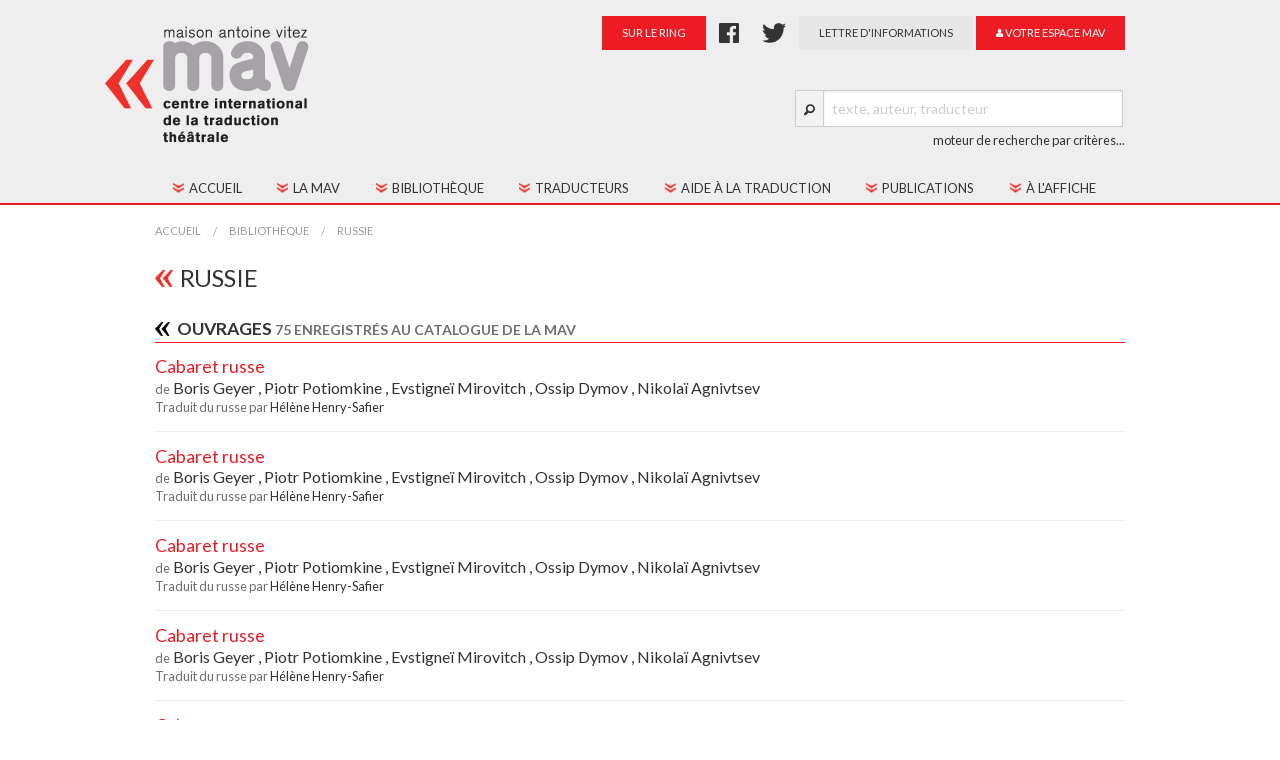

--- FILE ---
content_type: text/html;charset=UTF-8
request_url: https://www.maisonantoinevitez.com/fr/biliotheque/pays/11.html?offset_books=60
body_size: 3753
content:
<!DOCTYPE HTML>
<html lang="fr-FR" >
<head>
<meta content="text/html; charset=UTF-8" http-equiv="content-type"/>
<title>Ouvrages associés au pays Russie</title>
<meta name="description" content="La Maison Antoine Vitez est une association qui réunit des linguistes et des praticiens du théâtre désireux de travailler ensemble à la promotion de la traduction théâtrale et à la découverte du répertoire mondial et des dramaturgies contemporaines." />
<meta name="keywords" content="traduction, théâtre, maison antoine vitez, centre international de la traduction théâtrale, mav, paris, traduction théâtrale, dramaturgies contemporaines, théâtre" />
<link type="text/css" href="https://fonts.googleapis.com/css?family=Lato:400,300,300italic,400italic,700,700italic" rel="stylesheet" />

<link type="text/css" href="/static/css/app.css?refresh=v6" rel="stylesheet" />

<script src="/static/js/modernizr.js?refresh=v5" type="text/javascript" ></script>
<script src="/static/js/app.min.js?refresh=v6" type="text/javascript" ></script>

<meta http-equiv="X-UA-Compatible" content="IE=edge">
<meta name="viewport" content="width=device-width, initial-scale=1">
<!--[if lt IE 9]>
  <script src="https://oss.maxcdn.com/html5shiv/3.7.2/html5shiv.min.js"></script>
  <script src="https://oss.maxcdn.com/respond/1.4.2/respond.min.js"></script>
<![endif]-->

        <script async src="https://www.googletagmanager.com/gtag/js?id=UA-2873345-36"></script>
        <script>
          window.dataLayer = window.dataLayer || [];
          function gtag(){dataLayer.push(arguments);}
          gtag('js', new Date());
          gtag('config', 'UA-2873345-36');
        </script>
<meta property="og:title" content="Maison Antoine Vitez / Centre International de la Traduction Théâtrale" />
<meta property="og:site_name" content="Maison Antoine Vitez" />
<meta property="og:description" content="La Maison Antoine Vitez est une association qui réunit des linguistes et des praticiens du théâtre désireux de travailler ensemble à la promotion de la traduction théâtrale et à la découverte du répertoire mondial et des dramaturgies contemporaines" />
<meta property="og:url" content="https://www.maisonantoinevitez.com/" />
<meta property="og:image" content="https://www.maisonantoinevitez.com/static/img/mav-fb.png" />
<meta property="twitter:summary" content="summary" />
<meta property="twitter:title" content="Maison Antoine Vitez / Centre International de la Traduction Théâtrale" />
<meta property="twitter:description" content="La Maison Antoine Vitez est une association qui réunit des linguistes et des praticiens du théâtre désireux de travailler ensemble à la promotion de la traduction théâtrale" />
<meta property="twitter:image" content="https://www.maisonantoinevitez.com/static/img/mav-fb.png" />
<meta property="twitter:url" content="https://www.maisonantoinevitez.com/" /></head><body >
<div class="wrapper">

    <div class="header">
        <div class="row">

            <div class="large-4 columns">
                <h1 class="logo">
                    <a href="/">
                    <img src="/static/img/maison_antoine_vitez@2x.png"
                     alt="Maison Antoine Vitez" height="117" width="204">
                    <noscript><img src="/static/img/maison_antoine_vitez.png"></noscript>
                    </a>
                </h1>
            </div>
           
            <div class="large-8 medium-12 columns text-right">

                <div class="row">
                    <div class="large-12 columns">

                        <a href="https://surlering.org" class="button tiny link button-nomargin">
                            sur le ring
                        </a>

                        <!-- class="button tiny secondary facebook-link button-nomargin" style="padding:10px; padding-top:1px; margin:0; -->
                        <a href="https://fr-fr.facebook.com/maison.antoinevitez" class="facebook-link" style="padding-left: 10px; padding-right: 10px;">
                            <img src="/static/img/facebook.png" style="height:20px;" alt="Facebook" />
                        </a>

                        <a href="https://twitter.com/MAV_CITT" class="twitter-link" style="padding-left: 10px; padding-right: 10px;">
                            <img src="/static/img/twitter.png" style="height:20px;" alt="Twitter" />
                        </a>

                        <a href="/fr/lettre-informations.html" class="button tiny secondary newsletter button-nomargin">
                           lettre d'informations
                        </a>

                                                                            <a href="/fr/utilisateur/connexion.html" class="button tiny espace-mav button-nomargin">
                                <i class="fi fi-torso"></i> votre espace MAV
                            </a>
                        
                    </div>
                </div>

                <hr style="visibility:hidden;">

                <div class="row right">
                    <div class="large-12 columns">
                        <div class="row collapse" style="width: 330px;">
                            <div class="small-4 large-1 columns">
                                <span class="prefix"><i class="fi fi-magnifying-glass"></i></span>
                            </div>
                            <div class="small-8 large-11 columns query-search-container">
                                <input type="text" class="button-nomargin" id="query" placeholder="texte, auteur, traducteur" style="width: 300px !important;">
                            </div>
                            <div>
                                <a href="/fr/bibliotheque/recherche.html" style="color: #333;">
                                    <small>moteur de recherche par critères...</small>
                                </a>
                            </div>
                        </div>
                    </div>
                </div>

            </div>

        </div>
    </div>

    <div class="contain-to-grid sticky" id="topbar">
        <nav class="top-bar top-bar-principal" data-options="custom_back_text:'Retour'" data-topbar role="navigation">
            <ul class="title-area">
                <li class="name"><h1><a href="/">
                    <img src="/static/img/mav_mini@2x.png" width="76" height="25" alt="MAV" />
                </a></h1></li>
                <li class="toggle-topbar menu-icon"><a href="#"><span>Menu</span></a></li>
            </ul>
            <section class="top-bar-section top-bar-section-principal">
                <div class="row">
                    <div class="large-12 columns">
                        <ul class="menu-expanded">
                            <li><a href="/"><span>Accueil</a></li>
                            <li class="has-dropdown">
                                <a href="#"><span>La MAV</span></a>
                                <ul class="dropdown">
                                    <li><a href="/fr/historique.html">Historique</a></li>
                                    <li><a href="/fr/fonctionnement.html">Fonctionnement</a></li>
                                    <li><a href="/fr/conseil-administration.html">Conseil d'administration</a></li>
                                    <li><a href="/fr/contact.html">Contacts</a></li>
                                    <li><a href="/fr/adhesion.html">Adhésion</a></li>
                                </ul>
                            </li>
                            <li class="has-dropdown">
                                <a href="#"><span>Bibliothèque</span></a>
                                <ul class="dropdown">
                                    <li><a href="/fr/bibliotheque/"><span>Tous les textes</span></a></li>
                                    <li><a href="/fr/bibliotheque/textes-jeunesse.html"><span>Textes jeune public</span></a></li>
                                </ul>
                            </li>
                            <li><a href="/fr/traducteurs/"><span>Traducteurs</span></a></li>
                            <li class="has-dropdown">
                                <a href="#"><span>Aide à la traduction</span></a>
                                <ul class="dropdown">
                                    <li><a href="/fr/aide-traduction.html">Présentation</a></li>
                                    <li><a href="/fr/palmares-aide-traduction.html">Palmarès</a></li>
                                </ul>
                            </li>
                            <li class="has-dropdown">
                                <a href="#"><span>Publications</span></a>
                                <ul class="dropdown">
                                    <li><a href="/fr/publications/cahiers-mav.html">Les Cahiers MAV</a></li>
                                    <li><a href="/fr/sur-titrage.html">Guide du sur-titrage</a></li>
                                    <!--<li><a href="/dossiers/">La revue</a></li>-->
                                    <li><a href="/fr/publications/collections.html">Les collections</a></li>
                                </ul>
                            </li>
                            <li><a href="/fr/actualites/"><span>À l'affiche</span></a></li>
                        </ul>
                    </div>
                </div>
                <div class="menu-compact" style="display:none;">
                    <ul class="left">
                        <li class="name"><h1><a href="/">
                            <img src="/static/img/mav_mini@2x.png" width="76" height="25" alt="MAV" />
                        </a></h1></li>
                        <li class="has-dropdown">
                            <a href="#"><i class="fi fi-list"></i> Menu</a>
                            <ul class="dropdown menu-compact-content"></ul>
                        </li>
                        <li class="has-form search-compact">
                            <div class="row collapse">
                                <div class="large-1 columns text-right">
                                    <i class="fi fi-magnifying-glass"></i>
                                </div>
                                <div class="large-11 small-9 columns query-compact-container">
                                    <input type="text" id="query-compact" placeholder="texte, auteur, traducteur">
                                </div>
                            </div>
                        </li>
                    </ul>
                    <ul class="right"></ul>
                </div>

            </section>
        </nav>
    </div>

    <div class="container-principal">
        <div class="row">

    <div class="large-12 columns">
        <ul class="breadcrumbs">
            <li><a href="/">Accueil</a></li>
            <li><a href="/fr/bibliotheque/">Bibliothèque</a></li>
            <li class="current"><a href="/fr/biliotheque/pays/11.html">Russie</a></li>
        </ul>
    </div>

    <div class="large-12 columns">
        <div class="panel panel-title-page">
            <h1>
                Russie            </h1>
        </div>
    </div>

</div>

<div class="row" data-equalizer>
    <div class="large-12 columns" data-equalizer-watch>
                <div class="panel panel-with-title">
            <div class="panel-title">
                <h4>Ouvrages <small>75 enregistrés au catalogue de la MAV</small></h4>
            </div>
            <div class="panel-content">
                <ul class="book-list">
        <li>
        <h4>
            <a href="/fr/bibliotheque/cabaret-russe-1234.html">
                                    Cabaret russe
                            </a>
        </h4>
                <h5><small>de</small> 
                            <a href="/fr/auteurs-traducteurs/geyer-1412.html">
                    Boris Geyer                    </a>,                            <a href="/fr/auteurs-traducteurs/potiomkine-1413.html">
                    Piotr Potiomkine                    </a>,                            <a href="/fr/auteurs-traducteurs/mirovitch-1414.html">
                    Evstigneï Mirovitch                    </a>,                            <a href="/fr/auteurs-traducteurs/dymov-1415.html">
                    Ossip Dymov                    </a>,                            <a href="/fr/auteurs-traducteurs/agnivtsev-1416.html">
                    Nikolaï Agnivtsev                    </a>                    </h5>
                
                <h6>
                                                Traduit du russe 
                                        par
                                                        <a href="/fr/auteurs-traducteurs/helene-henry-safier-594.html">
                        Hélène Henry-Safier                    </a>                                    </h6>
            </li>
        <li>
        <h4>
            <a href="/fr/bibliotheque/cabaret-russe-1234.html">
                                    Cabaret russe
                            </a>
        </h4>
                <h5><small>de</small> 
                            <a href="/fr/auteurs-traducteurs/geyer-1412.html">
                    Boris Geyer                    </a>,                            <a href="/fr/auteurs-traducteurs/potiomkine-1413.html">
                    Piotr Potiomkine                    </a>,                            <a href="/fr/auteurs-traducteurs/mirovitch-1414.html">
                    Evstigneï Mirovitch                    </a>,                            <a href="/fr/auteurs-traducteurs/dymov-1415.html">
                    Ossip Dymov                    </a>,                            <a href="/fr/auteurs-traducteurs/agnivtsev-1416.html">
                    Nikolaï Agnivtsev                    </a>                    </h5>
                
                <h6>
                                                Traduit du russe 
                                        par
                                                        <a href="/fr/auteurs-traducteurs/helene-henry-safier-594.html">
                        Hélène Henry-Safier                    </a>                                    </h6>
            </li>
        <li>
        <h4>
            <a href="/fr/bibliotheque/cabaret-russe-1234.html">
                                    Cabaret russe
                            </a>
        </h4>
                <h5><small>de</small> 
                            <a href="/fr/auteurs-traducteurs/geyer-1412.html">
                    Boris Geyer                    </a>,                            <a href="/fr/auteurs-traducteurs/potiomkine-1413.html">
                    Piotr Potiomkine                    </a>,                            <a href="/fr/auteurs-traducteurs/mirovitch-1414.html">
                    Evstigneï Mirovitch                    </a>,                            <a href="/fr/auteurs-traducteurs/dymov-1415.html">
                    Ossip Dymov                    </a>,                            <a href="/fr/auteurs-traducteurs/agnivtsev-1416.html">
                    Nikolaï Agnivtsev                    </a>                    </h5>
                
                <h6>
                                                Traduit du russe 
                                        par
                                                        <a href="/fr/auteurs-traducteurs/helene-henry-safier-594.html">
                        Hélène Henry-Safier                    </a>                                    </h6>
            </li>
        <li>
        <h4>
            <a href="/fr/bibliotheque/cabaret-russe-1234.html">
                                    Cabaret russe
                            </a>
        </h4>
                <h5><small>de</small> 
                            <a href="/fr/auteurs-traducteurs/geyer-1412.html">
                    Boris Geyer                    </a>,                            <a href="/fr/auteurs-traducteurs/potiomkine-1413.html">
                    Piotr Potiomkine                    </a>,                            <a href="/fr/auteurs-traducteurs/mirovitch-1414.html">
                    Evstigneï Mirovitch                    </a>,                            <a href="/fr/auteurs-traducteurs/dymov-1415.html">
                    Ossip Dymov                    </a>,                            <a href="/fr/auteurs-traducteurs/agnivtsev-1416.html">
                    Nikolaï Agnivtsev                    </a>                    </h5>
                
                <h6>
                                                Traduit du russe 
                                        par
                                                        <a href="/fr/auteurs-traducteurs/helene-henry-safier-594.html">
                        Hélène Henry-Safier                    </a>                                    </h6>
            </li>
        <li>
        <h4>
            <a href="/fr/bibliotheque/cabaret-russe-1234.html">
                                    Cabaret russe
                            </a>
        </h4>
                <h5><small>de</small> 
                            <a href="/fr/auteurs-traducteurs/geyer-1412.html">
                    Boris Geyer                    </a>,                            <a href="/fr/auteurs-traducteurs/potiomkine-1413.html">
                    Piotr Potiomkine                    </a>,                            <a href="/fr/auteurs-traducteurs/mirovitch-1414.html">
                    Evstigneï Mirovitch                    </a>,                            <a href="/fr/auteurs-traducteurs/dymov-1415.html">
                    Ossip Dymov                    </a>,                            <a href="/fr/auteurs-traducteurs/agnivtsev-1416.html">
                    Nikolaï Agnivtsev                    </a>                    </h5>
                
                <h6>
                                                Traduit du russe 
                                        par
                                                        <a href="/fr/auteurs-traducteurs/helene-henry-safier-594.html">
                        Hélène Henry-Safier                    </a>                                    </h6>
            </li>
        <li>
        <h4>
            <a href="/fr/bibliotheque/lorgue-de-barbarie-1239.html">
                                    L’Orgue de Barbarie
                            </a>
        </h4>
                <h5><small>de</small> 
                            <a href="/fr/auteurs-traducteurs/platonov-1422.html">
                    Andreï Platonov                    </a>                    </h5>
                
                <h6>
                                                Traduit du russe 
                                        par
                                                        <a href="/fr/auteurs-traducteurs/berelowitch-1272.html">
                        Alexis Berelowitch                    </a>                                    </h6>
            </li>
        <li>
        <h4>
            <a href="/fr/bibliotheque/russie-en-avant-1276.html">
                                    Russie, en avant !
                            </a>
        </h4>
                <h5><small>de</small> 
                            <a href="/fr/auteurs-traducteurs/pecheikin-1369.html">
                    Valery Pecheikin                    </a>                    </h5>
                
                <h6>
                                                Traduit du russe 
                                        par
                                                        <a href="/fr/auteurs-traducteurs/panassenko-1370.html">
                        Polina Panassenko                    </a>                                    </h6>
            </li>
        <li>
        <h4>
            <a href="/fr/bibliotheque/marbre-1278.html">
                                    Marbre
                            </a>
        </h4>
                <h5><small>de</small> 
                            <a href="/fr/auteurs-traducteurs/brodsky-1456.html">
                    Joseph Brodsky                    </a>                    </h5>
                
                <h6>
                                                Traduit du russe 
                                        par
                                                        <a href="/fr/auteurs-traducteurs/nivat-1457.html">
                        Georges Nivat                    </a>                                    </h6>
            </li>
        <li>
        <h4>
            <a href="/fr/bibliotheque/larbre-641aff34b1da2-1292.html">
                                    L'Arbre
                            </a>
        </h4>
                <h5><small>de</small> 
                            <a href="/fr/auteurs-traducteurs/moltchanov-1470.html">
                    Alexandre Moltchanov                    </a>                    </h5>
                
                <h6>
                                                Traduit du russe 
                                        par
                                                        <a href="/fr/auteurs-traducteurs/athanase-popov-725.html">
                        Athanase Popov                    </a>                                    </h6>
            </li>
        <li>
        <h4>
            <a href="/fr/bibliotheque/le-mardi-est-un-jour-court-1316.html">
                                    Le mardi est un jour court
                            </a>
        </h4>
                <h5><small>de</small> 
                            <a href="/fr/auteurs-traducteurs/petryiitchouk-1497.html">
                    Svetlana Petriïtchouk                    </a>                    </h5>
                
                <h6>
                                                Traduit du russe 
                                        par
                                                        <a href="/fr/auteurs-traducteurs/panassenko-1370.html">
                        Polina Panassenko                    </a>                                    </h6>
            </li>
        <li>
        <h4>
            <a href="/fr/bibliotheque/nous-vous-avons-tues-1319.html">
                                    Nous vous avons tués
                            </a>
        </h4>
                <h5><small>de</small> 
                            <a href="/fr/auteurs-traducteurs/beloded-1502.html">
                    Igor Beloded                    </a>                    </h5>
                
                <h6>
                                                Traduit du russe 
                                        par
                                                        <a href="/fr/auteurs-traducteurs/sophie-gindt-586.html">
                        Sophie Gindt                    </a>                                    </h6>
            </li>
        <li>
        <h4>
            <a href="/fr/bibliotheque/netre-1348.html">
                                    N’être (que de la tendresse faite verbe)
                            </a>
        </h4>
                <h5><small>de</small> 
                            <a href="/fr/auteurs-traducteurs/yanikova-1533.html">
                    Zoukhra Yanikova                    </a>                    </h5>
                
                <h6>
                                                Traduit du russe 
                                        par
                                                        <a href="/fr/auteurs-traducteurs/gordienko-1534.html">
                        Elena Gordienko                    </a> et                                     <a href="/fr/auteurs-traducteurs/vadrot-1535.html">
                        Alexis Vadrot                    </a>                                    </h6>
            </li>
        <li>
        <h4>
            <a href="/fr/bibliotheque/la-zone-1375.html">
                                    La Zone
                            </a>
        </h4>
                <h5><small>de</small> 
                            <a href="/fr/auteurs-traducteurs/gounine-1563.html">
                    Alexandre Gounine                    </a>                    </h5>
                
                <h6>
                                                Traduit du russe 
                                        par
                                                        <a href="/fr/auteurs-traducteurs/vadrot-1535.html">
                        Alexis Vadrot                    </a>                                    </h6>
            </li>
        <li>
        <h4>
            <a href="/fr/bibliotheque/attaque-animale-1376.html">
                                    Attaque animale
                            </a>
        </h4>
                <h5><small>de</small> 
                            <a href="/fr/auteurs-traducteurs/toupikina-1564.html">
                    Youlia Toupikina                    </a>                    </h5>
                
                <h6>
                                                Traduit du russe 
                                        par
                                                        <a href="/fr/auteurs-traducteurs/vadrot-1535.html">
                        Alexis Vadrot                    </a> et                                     <a href="/fr/auteurs-traducteurs/gordienko-1534.html">
                        Elena Gordienko                    </a>                                    </h6>
            </li>
        <li>
        <h4>
            <a href="/fr/bibliotheque/journal-de-la-fin-du-monde-1387.html">
                                    Journal de la fin du monde
                            </a>
        </h4>
                <h5><small>de</small> 
                            <a href="/fr/auteurs-traducteurs/klioutchareva-1575.html">
                    Natalya Klioutchareva                    </a>                    </h5>
                
                <h6>
                                                Traduit du russe 
                                        par
                                                        <a href="/fr/auteurs-traducteurs/panassenko-1370.html">
                        Polina Panassenko                    </a>                                    </h6>
            </li>
    </ul>

            </div>
            <div class="panel-pagination">
                <ul class="pagination"><li class="pagelinks-prev"><a href="/fr/biliotheque/pays/11.html?offset_books=45"><i class="fi fi-arrow-left"></i></a></li>
<li class=""><a href="/fr/biliotheque/pays/11.html?offset_books=0">1</a></li>
<li class=""><a href="/fr/biliotheque/pays/11.html?offset_books=15">2</a></li>
<li class=""><a href="/fr/biliotheque/pays/11.html?offset_books=30">3</a></li>
<li class=""><a href="/fr/biliotheque/pays/11.html?offset_books=45">4</a></li>
<li class="current"><a href="#">5</a></li>
<li class="pagelinks-next pagelinks-disabled"><a href="#"><i class="fi fi-arrow-right"></i></a></li>
</ul>            </div>
        </div>
            </div>
</div>
    </div>

    <div class="push"></div>

</div>

<div id="footer">
    <footer>
        <div class="row">
            <div class="large-12 columns">
                <div class="row">
                    <div class="large-6 columns">
                        <small>&copy; Maison Antoine Vitez 2015</small>
                    </div>
                    <div class="large-6 columns">
                        <ul class="inline-list right">
                            <li><a href="/fr/contact.html">Contacts</a></li>
                            <li><a href="/fr/adhesion.html">Adhésion</a></li>
                            <li><a href="/fr/credits.html">Crédits</a></li>
                            <li><a href="/fr/mentions-legales.html">Mentions légales</a></li>
                        </ul>
                    </div>
                </div>
            </div>
        </div>
    </footer>
</div>

<script>
    var url_book_search = '/search/book';
    var url_text_search = '/search/text';
    var url_person_search = '/search/person';
    
    $(document).foundation();
    
</script>












</body></html>